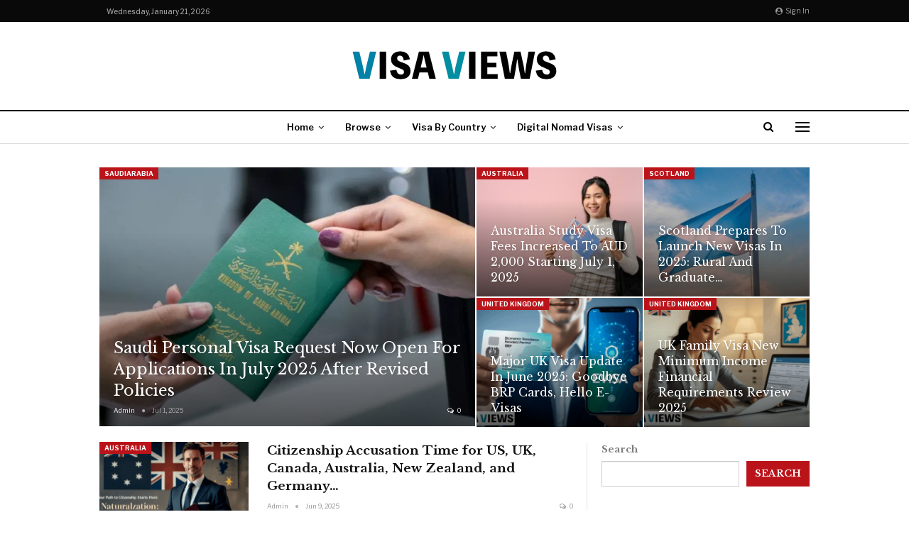

--- FILE ---
content_type: text/html; charset=utf-8
request_url: https://www.google.com/recaptcha/api2/aframe
body_size: 250
content:
<!DOCTYPE HTML><html><head><meta http-equiv="content-type" content="text/html; charset=UTF-8"></head><body><script nonce="8I6n-qAuOYQzSLPrFH2xGA">/** Anti-fraud and anti-abuse applications only. See google.com/recaptcha */ try{var clients={'sodar':'https://pagead2.googlesyndication.com/pagead/sodar?'};window.addEventListener("message",function(a){try{if(a.source===window.parent){var b=JSON.parse(a.data);var c=clients[b['id']];if(c){var d=document.createElement('img');d.src=c+b['params']+'&rc='+(localStorage.getItem("rc::a")?sessionStorage.getItem("rc::b"):"");window.document.body.appendChild(d);sessionStorage.setItem("rc::e",parseInt(sessionStorage.getItem("rc::e")||0)+1);localStorage.setItem("rc::h",'1769001604724');}}}catch(b){}});window.parent.postMessage("_grecaptcha_ready", "*");}catch(b){}</script></body></html>

--- FILE ---
content_type: text/javascript;charset=UTF-8
request_url: https://whos.amung.us/pingjs/?k=xf8rgm963f&t=VisaViews%20%E2%80%93%20Visa%20and%20Immigration&c=s&x=https%3A%2F%2Fwww.visaviews.com%2F%3Fsnax_login_popup%3Dforgot_password&y=&a=0&d=0&v=27&r=8878
body_size: 59
content:
WAU_r_s('1','xf8rgm963f',0);

--- FILE ---
content_type: text/javascript;charset=UTF-8
request_url: https://whos.amung.us/pingjs/?k=1u5xrvekov&t=VisaViews%20%E2%80%93%20Visa%20and%20Immigration&c=m&x=https%3A%2F%2Fwww.visaviews.com%2F%3Fsnax_login_popup%3Dforgot_password&y=&a=2&d=0&v=27&r=9382
body_size: 751
content:
WAU_r_m('1','1u5xrvekov',2,[{"lat":-2,"lon":30,"city":null,"cc":"RW","age":"old"},{"lat":8.1,"lon":-1.2,"city":null,"cc":"GH","age":"old"},{"lat":-4.6,"lon":55.7,"city":null,"cc":"SC","age":"old"},{"lat":51.6,"lon":-0.3,"city":"London","cc":"GB","age":"old"},{"lat":-26,"lon":32.6,"city":"Maputo","cc":"MZ","age":"old"},{"lat":-1.3,"lon":36.8,"city":"Nairobi","cc":"KE","age":"old"},{"lat":4.1,"lon":9.7,"city":"Douala","cc":"CM","age":"old"},{"lat":9.5,"lon":2.3,"city":null,"cc":"BJ","age":"old"},{"lat":34.5,"lon":69.2,"city":"Kabul","cc":"AF","age":"old"},{"lat":-7.2,"lon":112.7,"city":"Surabaya","cc":"ID","age":"old"},{"lat":8.1,"lon":-1.2,"city":null,"cc":"GH","age":"old"},{"lat":30,"lon":70,"city":null,"cc":"PK","age":"old"},{"lat":37.8,"lon":-97.8,"city":null,"cc":"US","age":"old"},{"lat":-1.3,"lon":36.8,"city":"Nairobi","cc":"KE","age":"old"},{"lat":51.3,"lon":9.5,"city":null,"cc":"DE","age":"old"},{"lat":-6.2,"lon":106.8,"city":null,"cc":"ID","age":"old"},{"lat":-1.3,"lon":36.8,"city":"Nairobi","cc":"KE","age":"old"},{"lat":4.1,"lon":9.7,"city":"Douala","cc":"CM","age":"old"},{"lat":52.5,"lon":-1.9,"city":"Birmingham","cc":"GB","age":"old"},{"lat":12.9,"lon":80.2,"city":"Chennai","cc":"IN","age":"old"},{"lat":37.8,"lon":-97.8,"city":null,"cc":"US","age":"old"},{"lat":24.8,"lon":67,"city":"Karachi","cc":"PK","age":"old"},{"lat":34.4,"lon":70.5,"city":"Jalalabad","cc":"AF","age":"old"},{"lat":38.7,"lon":-9.1,"city":"Lisbon","cc":"PT","age":"old"},{"lat":30.2,"lon":71.5,"city":"Multan","cc":"PK","age":"old"},{"lat":39,"lon":-77.5,"city":"Ashburn","cc":"US","age":"old"},{"lat":0.3,"lon":32.6,"city":"Kampala","cc":"UG","age":"old"},{"lat":32.2,"lon":74.2,"city":"Gujranwala","cc":"PK","age":"old"},{"lat":28.7,"lon":70.3,"city":"Rahim Yar Khan","cc":"PK","age":"old"},{"lat":6.4,"lon":3.4,"city":"Lagos","cc":"NG","age":"old"},{"lat":51.3,"lon":9.5,"city":null,"cc":"DE","age":"old"},{"lat":23.1,"lon":-82.4,"city":"Havana","cc":"CU","age":"old"},{"lat":-7.2,"lon":112.7,"city":"Surabaya","cc":"ID","age":"old"},{"lat":10,"lon":8,"city":null,"cc":"NG","age":"old"},{"lat":25,"lon":67.2,"city":"Karachi","cc":"PK","age":"old"},{"lat":-4.8,"lon":11.8,"city":"Pointe-Noire","cc":"CG","age":"old"},{"lat":9.1,"lon":7.5,"city":"Abuja","cc":"NG","age":"old"},{"lat":51.3,"lon":9.5,"city":null,"cc":"DE","age":"old"},{"lat":-1.3,"lon":36.8,"city":"Nairobi","cc":"KE","age":"old"},{"lat":1.4,"lon":103.8,"city":null,"cc":"SG","age":"old"},{"lat":8.1,"lon":-1.2,"city":null,"cc":"GH","age":"old"},{"lat":4.2,"lon":9.2,"city":"Buea","cc":"CM","age":"old"},{"lat":31.8,"lon":35.2,"city":"Jerusalem","cc":"IL","age":"old"},{"lat":13.7,"lon":100.5,"city":null,"cc":"TH","age":"old"},{"lat":-1.3,"lon":36.8,"city":"Nairobi","cc":"KE","age":"old"},{"lat":13.5,"lon":2.1,"city":"Niamey","cc":"NE","age":"old"},{"lat":-1.3,"lon":36.8,"city":"Nairobi","cc":"KE","age":"old"},{"lat":13.5,"lon":-15.5,"city":null,"cc":"GM","age":"old"},{"lat":48.9,"lon":2.3,"city":null,"cc":"FR","age":"old"},{"lat":10,"lon":8,"city":null,"cc":"NG","age":"old"}]);

--- FILE ---
content_type: text/javascript;charset=UTF-8
request_url: https://whos.amung.us/pingjs/?k=1u5xrvekov&t=VisaViews%20%E2%80%93%20Visa%20and%20Immigration&c=m&x=https%3A%2F%2Fwww.visaviews.com%2F%3Fsnax_login_popup%3Dforgot_password&y=&a=1&d=0&v=27&r=5748
body_size: 751
content:
WAU_r_m('1','1u5xrvekov',1,[{"lat":-2,"lon":30,"city":null,"cc":"RW","age":"old"},{"lat":8.1,"lon":-1.2,"city":null,"cc":"GH","age":"old"},{"lat":-4.6,"lon":55.7,"city":null,"cc":"SC","age":"old"},{"lat":51.6,"lon":-0.3,"city":"London","cc":"GB","age":"old"},{"lat":-26,"lon":32.6,"city":"Maputo","cc":"MZ","age":"old"},{"lat":-1.3,"lon":36.8,"city":"Nairobi","cc":"KE","age":"old"},{"lat":4.1,"lon":9.7,"city":"Douala","cc":"CM","age":"old"},{"lat":9.5,"lon":2.3,"city":null,"cc":"BJ","age":"old"},{"lat":34.5,"lon":69.2,"city":"Kabul","cc":"AF","age":"old"},{"lat":-7.2,"lon":112.7,"city":"Surabaya","cc":"ID","age":"old"},{"lat":8.1,"lon":-1.2,"city":null,"cc":"GH","age":"old"},{"lat":30,"lon":70,"city":null,"cc":"PK","age":"old"},{"lat":37.8,"lon":-97.8,"city":null,"cc":"US","age":"old"},{"lat":-1.3,"lon":36.8,"city":"Nairobi","cc":"KE","age":"old"},{"lat":51.3,"lon":9.5,"city":null,"cc":"DE","age":"old"},{"lat":-6.2,"lon":106.8,"city":null,"cc":"ID","age":"old"},{"lat":-1.3,"lon":36.8,"city":"Nairobi","cc":"KE","age":"old"},{"lat":4.1,"lon":9.7,"city":"Douala","cc":"CM","age":"old"},{"lat":52.5,"lon":-1.9,"city":"Birmingham","cc":"GB","age":"old"},{"lat":12.9,"lon":80.2,"city":"Chennai","cc":"IN","age":"old"},{"lat":37.8,"lon":-97.8,"city":null,"cc":"US","age":"old"},{"lat":24.8,"lon":67,"city":"Karachi","cc":"PK","age":"old"},{"lat":34.4,"lon":70.5,"city":"Jalalabad","cc":"AF","age":"old"},{"lat":38.7,"lon":-9.1,"city":"Lisbon","cc":"PT","age":"old"},{"lat":30.2,"lon":71.5,"city":"Multan","cc":"PK","age":"old"},{"lat":39,"lon":-77.5,"city":"Ashburn","cc":"US","age":"old"},{"lat":0.3,"lon":32.6,"city":"Kampala","cc":"UG","age":"old"},{"lat":32.2,"lon":74.2,"city":"Gujranwala","cc":"PK","age":"old"},{"lat":28.7,"lon":70.3,"city":"Rahim Yar Khan","cc":"PK","age":"old"},{"lat":6.4,"lon":3.4,"city":"Lagos","cc":"NG","age":"old"},{"lat":51.3,"lon":9.5,"city":null,"cc":"DE","age":"old"},{"lat":23.1,"lon":-82.4,"city":"Havana","cc":"CU","age":"old"},{"lat":-7.2,"lon":112.7,"city":"Surabaya","cc":"ID","age":"old"},{"lat":10,"lon":8,"city":null,"cc":"NG","age":"old"},{"lat":25,"lon":67.2,"city":"Karachi","cc":"PK","age":"old"},{"lat":-4.8,"lon":11.8,"city":"Pointe-Noire","cc":"CG","age":"old"},{"lat":9.1,"lon":7.5,"city":"Abuja","cc":"NG","age":"old"},{"lat":51.3,"lon":9.5,"city":null,"cc":"DE","age":"old"},{"lat":-1.3,"lon":36.8,"city":"Nairobi","cc":"KE","age":"old"},{"lat":1.4,"lon":103.8,"city":null,"cc":"SG","age":"old"},{"lat":8.1,"lon":-1.2,"city":null,"cc":"GH","age":"old"},{"lat":4.2,"lon":9.2,"city":"Buea","cc":"CM","age":"old"},{"lat":31.8,"lon":35.2,"city":"Jerusalem","cc":"IL","age":"old"},{"lat":13.7,"lon":100.5,"city":null,"cc":"TH","age":"old"},{"lat":-1.3,"lon":36.8,"city":"Nairobi","cc":"KE","age":"old"},{"lat":13.5,"lon":2.1,"city":"Niamey","cc":"NE","age":"old"},{"lat":-1.3,"lon":36.8,"city":"Nairobi","cc":"KE","age":"old"},{"lat":13.5,"lon":-15.5,"city":null,"cc":"GM","age":"old"},{"lat":48.9,"lon":2.3,"city":null,"cc":"FR","age":"old"},{"lat":10,"lon":8,"city":null,"cc":"NG","age":"old"}]);